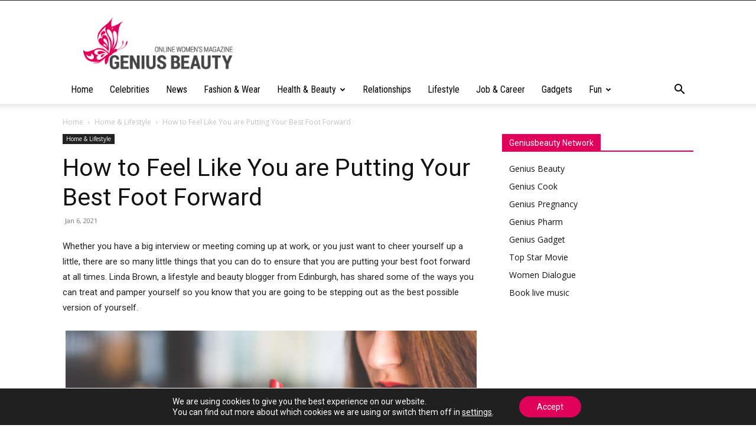

--- FILE ---
content_type: text/html; charset=utf-8
request_url: https://www.google.com/recaptcha/api2/aframe
body_size: 267
content:
<!DOCTYPE HTML><html><head><meta http-equiv="content-type" content="text/html; charset=UTF-8"></head><body><script nonce="UHpgIc7M_zw_Ff2BIJ5aYg">/** Anti-fraud and anti-abuse applications only. See google.com/recaptcha */ try{var clients={'sodar':'https://pagead2.googlesyndication.com/pagead/sodar?'};window.addEventListener("message",function(a){try{if(a.source===window.parent){var b=JSON.parse(a.data);var c=clients[b['id']];if(c){var d=document.createElement('img');d.src=c+b['params']+'&rc='+(localStorage.getItem("rc::a")?sessionStorage.getItem("rc::b"):"");window.document.body.appendChild(d);sessionStorage.setItem("rc::e",parseInt(sessionStorage.getItem("rc::e")||0)+1);localStorage.setItem("rc::h",'1769279564182');}}}catch(b){}});window.parent.postMessage("_grecaptcha_ready", "*");}catch(b){}</script></body></html>